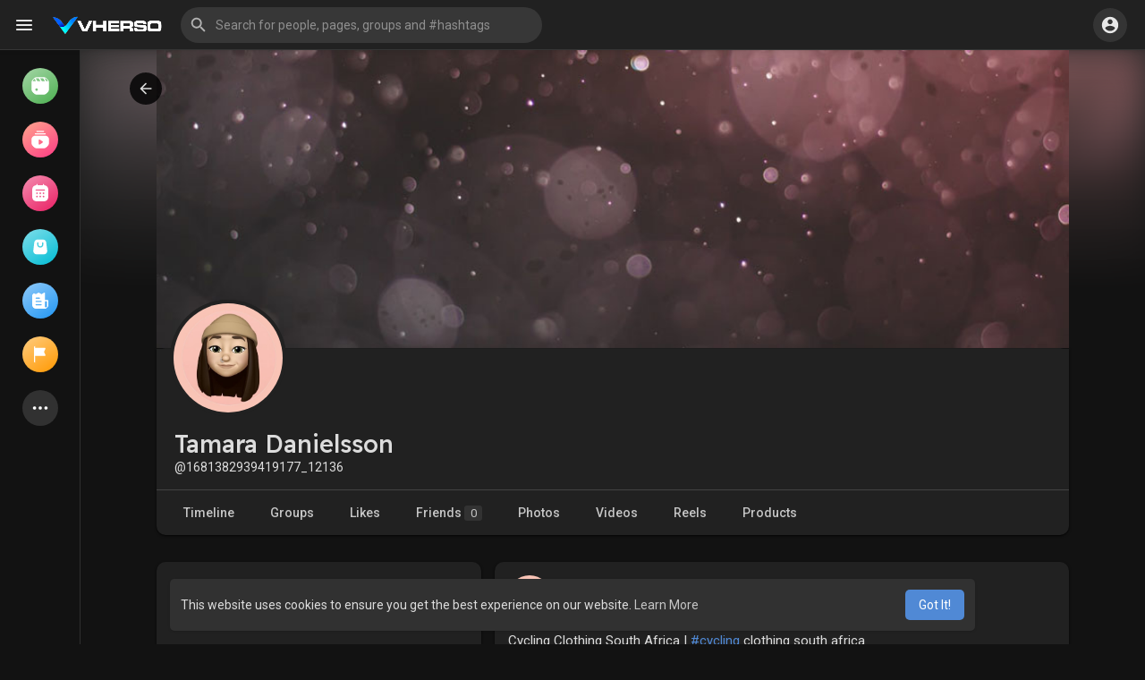

--- FILE ---
content_type: application/javascript; charset=UTF-8
request_url: https://vherso.com/cdn-cgi/challenge-platform/scripts/jsd/main.js
body_size: 10413
content:
window._cf_chl_opt={AKGCx8:'b'};~function(s6,nE,nS,nW,nr,nY,nb,np,s0,s2){s6=g,function(T,m,sy,s5,n,s){for(sy={T:614,m:724,n:587,s:733,f:464,z:559,O:560,H:584,K:573,o:563,Q:736},s5=g,n=T();!![];)try{if(s=parseInt(s5(sy.T))/1+-parseInt(s5(sy.m))/2+parseInt(s5(sy.n))/3*(-parseInt(s5(sy.s))/4)+parseInt(s5(sy.f))/5*(-parseInt(s5(sy.z))/6)+-parseInt(s5(sy.O))/7*(parseInt(s5(sy.H))/8)+parseInt(s5(sy.K))/9+-parseInt(s5(sy.o))/10*(-parseInt(s5(sy.Q))/11),s===m)break;else n.push(n.shift())}catch(f){n.push(n.shift())}}(P,675488),nE=this||self,nS=nE[s6(553)],nW={},nW[s6(593)]='o',nW[s6(757)]='s',nW[s6(717)]='u',nW[s6(549)]='z',nW[s6(764)]='n',nW[s6(700)]='I',nW[s6(570)]='b',nr=nW,nE[s6(745)]=function(T,s,z,O,w5,w4,w3,sP,H,o,Q,x,A,V,D){if(w5={T:539,m:521,n:692,s:558,f:521,z:686,O:756,H:466,K:749,o:454,Q:701,e:581,a:566,k:714,x:483,A:604,v:498,V:718,D:729,F:732,d:750,j:583},w4={T:620,m:581,n:694,s:732},w3={T:502,m:617,n:459,s:634},sP=s6,H={'jEAHo':function(F,j){return F+j},'kiXYn':function(F,j){return F<j},'FfZWm':function(F,j,N,B){return F(j,N,B)},'FKqxz':function(F,j){return F(j)},'FdGmg':function(F,j){return j===F},'NpwQz':sP(w5.T),'CnAZU':function(F,j){return F+j},'QBiPX':function(F,j,N){return F(j,N)},'NAUzI':function(F,j,N){return F(j,N)},'PQzsz':function(F,j){return F+j}},null===s||void 0===s)return O;for(o=nl(s),T[sP(w5.m)][sP(w5.n)]&&(o=o[sP(w5.s)](T[sP(w5.f)][sP(w5.n)](s))),o=T[sP(w5.z)][sP(w5.O)]&&T[sP(w5.H)]?T[sP(w5.z)][sP(w5.O)](new T[(sP(w5.H))](o)):function(F,sT,j){for(sT=sP,F[sT(w4.T)](),j=0;j<F[sT(w4.m)];F[j]===F[j+1]?F[sT(w4.n)](H[sT(w4.s)](j,1),1):j+=1);return F}(o),Q='nAsAaAb'.split('A'),Q=Q[sP(w5.K)][sP(w5.o)](Q),x=0;H[sP(w5.Q)](x,o[sP(w5.e)]);A=o[x],V=H[sP(w5.a)](ny,T,s,A),H[sP(w5.k)](Q,V)?(D=V==='s'&&!T[sP(w5.x)](s[A]),H[sP(w5.A)](H[sP(w5.v)],H[sP(w5.V)](z,A))?H[sP(w5.D)](K,H[sP(w5.F)](z,A),V):D||H[sP(w5.d)](K,z+A,s[A])):H[sP(w5.D)](K,H[sP(w5.j)](z,A),V),x++);return O;function K(F,j,sg){sg=sP,Object[sg(w3.T)][sg(w3.m)][sg(w3.n)](O,j)||(O[j]=[]),O[j][sg(w3.s)](F)}},nY=s6(588)[s6(501)](';'),nb=nY[s6(749)][s6(454)](nY),nE[s6(707)]=function(m,n,wP,w9,sm,s,z,O,H,K,o){for(wP={T:648,m:743,n:762,s:708,f:581,z:743,O:581,H:747,K:634,o:491},w9={T:741,m:741},sm=s6,s={},s[sm(wP.T)]=function(Q,k){return Q<k},s[sm(wP.m)]=function(Q,k){return k===Q},s[sm(wP.n)]=function(Q,k){return Q+k},z=s,O=Object[sm(wP.s)](n),H=0;z[sm(wP.T)](H,O[sm(wP.f)]);H++)if(K=O[H],z[sm(wP.z)]('f',K)&&(K='N'),m[K]){for(o=0;o<n[O[H]][sm(wP.O)];-1===m[K][sm(wP.H)](n[O[H]][o])&&(nb(n[O[H]][o])||m[K][sm(wP.K)](z[sm(wP.n)]('o.',n[O[H]][o]))),o++);}else m[K]=n[O[H]][sm(wP.o)](function(Q,sn){return sn=sm,sn(w9.T)===sn(w9.m)?'o.'+Q:![]})},np=null,s0=nh(),s2=function(f3,f2,f0,qh,qC,qu,sF,m,n,s,f){return f3={T:647,m:758,n:665,s:496,f:611,z:738,O:472,H:525},f2={T:597,m:511,n:684,s:556,f:532,z:684,O:465,H:577,K:484,o:746,Q:710,e:634,a:625,k:469,x:627,A:688,v:644,V:512,D:684,F:618,d:579,j:516,N:601,B:751,X:643,i:487,L:510,E:537,S:605,W:634,I:599,y:605,l:761,Y:538},f0={T:727,m:585,n:544,s:712,f:727,z:557,O:557,H:568,K:581},qh={T:538},qC={T:601,m:581,n:665,s:621,f:605,z:502,O:617,H:459,K:599,o:502,Q:617,e:754,a:538,k:761,x:634,A:683,v:538,V:627,D:505,F:634,d:656,j:669,N:529,B:698,X:538,i:556,L:492,E:761,S:684,W:555,I:487,y:682,l:634,Y:684,b:755,M:502,U:617,J:459,c:755,Z:662,G:742,C:634,R:538,h:555,P0:664,P1:624,P2:520,P3:564,P4:531,P5:578,P6:462,P7:480,P8:603,P9:576,PP:538,Pg:574,PT:596,Pm:716,Pn:623,Ps:634,Pw:538,Pq:529,Pf:642,Pz:644,PO:634,Pt:739,PH:716,PK:561,Po:630,PQ:634,Pe:537},qu={T:761},sF=s6,m={'VdXrZ':sF(f3.T),'cXpSd':sF(f3.m),'ZumZh':function(z,O){return O==z},'BGVzb':function(z,O){return z<O},'tgiNE':sF(f3.n),'nZWvF':function(z,O){return z+O},'PAUEl':function(z,O){return z>O},'qdrFS':function(z,O){return z(O)},'hWdAq':function(z,O){return z>O},'qaGhx':function(z,O){return z&O},'ZqsDU':function(z,O){return z|O},'BjHDa':function(z,O){return z(O)},'rcZpX':function(z,O){return z&O},'ZchgR':function(z,O){return z(O)},'auegF':function(z,O){return z<<O},'jHgtL':function(z,O){return O&z},'FHAgj':function(z,O){return z-O},'MNXQz':function(z,O){return z!==O},'plrJK':function(z,O){return z===O},'efMIg':sF(f3.s),'XfYbT':sF(f3.f),'XsbEz':function(z,O){return z<O},'FwLUy':function(z,O){return z<<O},'bpoYb':function(z,O){return z==O},'oaBlt':function(z,O){return z-O},'vSaTe':function(z,O){return O&z},'ikJFV':function(z,O){return O==z},'vOtOq':function(z,O){return z<<O},'iDqMy':function(z,O){return z-O},'Umxez':function(z,O){return z(O)},'LwZBa':sF(f3.z),'YJGHz':function(z,O){return O==z},'HonPA':function(z,O){return z>O},'NRcoA':function(z,O){return z<O},'wxJaI':function(z,O){return O!=z},'eNavh':function(z,O){return z&O},'BKyWL':function(z,O){return O==z},'KWLEu':function(z,O){return z&O},'rnpqb':function(z,O){return O==z},'bJmUi':function(z,O){return O&z},'vfKYc':function(z,O){return z<O},'EjEiA':function(z,O){return O!=z},'ZjRlz':function(z,O){return z==O},'pUutt':function(z,O){return O*z},'BpacO':function(z,O){return z(O)},'oBEER':function(z,O){return z!=O},'JmsFk':function(z,O){return O*z}},n=String[sF(f3.O)],s={'h':function(z,qG,sd){return qG={T:632,m:638,n:619,s:605},sd=sF,m[sd(qu.T)](null,z)?'':s.g(z,6,function(O,sj){if(sj=sd,m[sj(qG.T)]!==sj(qG.m))return m[sj(qG.n)][sj(qG.s)](O);else m()})},'g':function(z,O,H,sN,K,o,Q,x,A,V,D,F,j,N,B,I,X,i,L){if(sN=sF,z==null)return'';for(o={},Q={},x='',A=2,V=3,D=2,F=[],j=0,N=0,B=0;m[sN(qC.T)](B,z[sN(qC.m)]);B+=1)if(sN(qC.n)!==m[sN(qC.s)])return;else if(X=z[sN(qC.f)](B),Object[sN(qC.z)][sN(qC.O)][sN(qC.H)](o,X)||(o[X]=V++,Q[X]=!0),i=m[sN(qC.K)](x,X),Object[sN(qC.o)][sN(qC.O)][sN(qC.H)](o,i))x=i;else{if(Object[sN(qC.o)][sN(qC.Q)][sN(qC.H)](Q,x)){if(m[sN(qC.e)](256,x[sN(qC.a)](0))){for(K=0;m[sN(qC.T)](K,D);j<<=1,m[sN(qC.k)](N,O-1)?(N=0,F[sN(qC.x)](m[sN(qC.A)](H,j)),j=0):N++,K++);for(L=x[sN(qC.v)](0),K=0;m[sN(qC.V)](8,K);j=j<<1|m[sN(qC.D)](L,1),N==O-1?(N=0,F[sN(qC.F)](H(j)),j=0):N++,L>>=1,K++);}else if(sN(qC.d)===sN(qC.j))return;else{for(L=1,K=0;K<D;j=m[sN(qC.N)](j<<1,L),O-1==N?(N=0,F[sN(qC.x)](m[sN(qC.B)](H,j)),j=0):N++,L=0,K++);for(L=x[sN(qC.X)](0),K=0;16>K;j=j<<1|m[sN(qC.i)](L,1),N==O-1?(N=0,F[sN(qC.F)](m[sN(qC.L)](H,j)),j=0):N++,L>>=1,K++);}A--,m[sN(qC.E)](0,A)&&(A=Math[sN(qC.S)](2,D),D++),delete Q[x]}else for(L=o[x],K=0;K<D;j=m[sN(qC.W)](j,1)|m[sN(qC.I)](L,1),N==m[sN(qC.y)](O,1)?(N=0,F[sN(qC.l)](H(j)),j=0):N++,L>>=1,K++);x=(A--,A==0&&(A=Math[sN(qC.Y)](2,D),D++),o[i]=V++,String(X))}if(m[sN(qC.b)]('',x)){if(Object[sN(qC.M)][sN(qC.U)][sN(qC.J)](Q,x)){if(256>x[sN(qC.X)](0)){if(m[sN(qC.c)](sN(qC.Z),sN(qC.G))){for(K=0;K<D;j<<=1,N==O-1?(N=0,F[sN(qC.C)](H(j)),j=0):N++,K++);for(L=x[sN(qC.R)](0),K=0;8>K;j=m[sN(qC.h)](j,1)|L&1.3,N==O-1?(N=0,F[sN(qC.x)](H(j)),j=0):N++,L>>=1,K++);}else I={},I[sN(qC.P0)]=sN(qC.P1),I[sN(qC.P2)]=s.r,I[sN(qC.P3)]=sN(qC.P4),A[sN(qC.P5)][sN(qC.P6)](I,'*')}else if(m[sN(qC.P7)](m[sN(qC.P8)],m[sN(qC.P9)]))return A[sN(qC.PP)](s);else{for(L=1,K=0;m[sN(qC.Pg)](K,D);j=m[sN(qC.PT)](j,1)|L,m[sN(qC.Pm)](N,m[sN(qC.Pn)](O,1))?(N=0,F[sN(qC.Ps)](H(j)),j=0):N++,L=0,K++);for(L=x[sN(qC.Pw)](0),K=0;16>K;j=m[sN(qC.Pq)](j<<1.73,m[sN(qC.Pf)](L,1)),m[sN(qC.Pz)](N,O-1)?(N=0,F[sN(qC.PO)](H(j)),j=0):N++,L>>=1,K++);}A--,0==A&&(A=Math[sN(qC.Y)](2,D),D++),delete Q[x]}else for(L=o[x],K=0;K<D;j=m[sN(qC.Pt)](j,1)|L&1.16,m[sN(qC.PH)](N,m[sN(qC.PK)](O,1))?(N=0,F[sN(qC.Ps)](m[sN(qC.Po)](H,j)),j=0):N++,L>>=1,K++);A--,A==0&&D++}for(L=2,K=0;m[sN(qC.Pg)](K,D);j=j<<1.83|1&L,O-1==N?(N=0,F[sN(qC.PQ)](H(j)),j=0):N++,L>>=1,K++);for(;;)if(j<<=1,O-1==N){F[sN(qC.Ps)](H(j));break}else N++;return F[sN(qC.Pe)]('')},'j':function(z,sB,O,H){if(sB=sF,O={},O[sB(f0.T)]=sB(f0.m),H=O,m[sB(f0.n)]===sB(f0.s)){if(H[sB(f0.f)]==typeof n[sB(f0.z)])return f[sB(f0.O)](function(){}),'p'}else return m[sB(f0.H)](null,z)?'':''==z?null:s.i(z[sB(f0.K)],32768,function(o,sX){return sX=sB,z[sX(qh.T)](o)})},'i':function(z,O,H,si,K,o,Q,x,A,V,D,F,j,N,B,X,i,L,S,E,I){for(si=sF,K={},K[si(f2.T)]=function(W,I){return W&I},o=K,Q=[],x=4,A=4,V=3,D=[],N=H(0),B=O,X=1,F=0;m[si(f2.m)](3,F);Q[F]=F,F+=1);for(i=0,L=Math[si(f2.n)](2,2),j=1;j!=L;E=m[si(f2.s)](N,B),B>>=1,B==0&&(B=O,N=H(X++)),i|=(m[si(f2.f)](0,E)?1:0)*j,j<<=1);switch(i){case 0:for(i=0,L=Math[si(f2.z)](2,8),j=1;m[si(f2.O)](j,L);E=m[si(f2.H)](N,B),B>>=1,m[si(f2.K)](0,B)&&(B=O,N=H(X++)),i|=(0<E?1:0)*j,j<<=1);S=n(i);break;case 1:for(i=0,L=Math[si(f2.n)](2,16),j=1;L!=j;E=m[si(f2.o)](N,B),B>>=1,m[si(f2.Q)](0,B)&&(B=O,N=H(X++)),i|=(0<E?1:0)*j,j<<=1);S=n(i);break;case 2:return''}for(F=Q[3]=S,D[si(f2.e)](S);;)if(si(f2.a)!==si(f2.k)){if(m[si(f2.x)](X,z))return'';for(i=0,L=Math[si(f2.z)](2,V),j=1;L!=j;E=m[si(f2.A)](N,B),B>>=1,m[si(f2.v)](0,B)&&(B=O,N=H(X++)),i|=(m[si(f2.V)](0,E)?1:0)*j,j<<=1);switch(S=i){case 0:for(i=0,L=Math[si(f2.D)](2,8),j=1;m[si(f2.F)](j,L);E=B&N,B>>=1,m[si(f2.d)](0,B)&&(B=O,N=H(X++)),i|=m[si(f2.j)](m[si(f2.N)](0,E)?1:0,j),j<<=1);Q[A++]=m[si(f2.B)](n,i),S=A-1,x--;break;case 1:for(i=0,L=Math[si(f2.n)](2,16),j=1;m[si(f2.X)](j,L);E=m[si(f2.i)](N,B),B>>=1,0==B&&(B=O,N=H(X++)),i|=m[si(f2.L)](0<E?1:0,j),j<<=1);Q[A++]=n(i),S=A-1,x--;break;case 2:return D[si(f2.E)]('')}if(0==x&&(x=Math[si(f2.D)](2,V),V++),Q[S])S=Q[S];else if(S===A)S=F+F[si(f2.S)](0);else return null;D[si(f2.W)](S),Q[A++]=m[si(f2.I)](F,S[si(f2.y)](0)),x--,F=S,m[si(f2.l)](0,x)&&(x=Math[si(f2.D)](2,V),V++)}else{for(E=0;S<W;y<<=1,Y-1==H?(X=0,M[si(f2.e)](U(J)),Q=0):Z++,I++);for(I=G[si(f2.Y)](0),C=0;8>R;P0=P1<<1|o[si(f2.T)](I,1),P2==P3-1?(P4=0,P5[si(f2.W)](P6(P7)),P8=0):P9++,I>>=1,V++);}}},f={},f[sF(f3.H)]=s.h,f}(),s3();function s1(s,f,qs,sD,z,O,H,K,o,Q,a,k,x,A,v){if(qs={T:760,m:612,n:702,s:463,f:476,z:482,O:722,H:592,K:639,o:650,Q:637,e:541,a:634,k:759,x:538,A:550,v:515,V:649,D:501,F:494,d:591,j:699,N:594,B:653,X:530,i:661,L:524,E:633,S:664,W:509,I:652,y:525,l:640,Y:458,b:628,M:752,U:467,J:699,c:467,Z:508,G:699,C:508,R:567,h:699,P0:711,P1:699,P2:471,P3:703,P4:687},sD=s6,z={'PguZY':function(V,D){return V<<D},'axdwt':function(V,D){return V(D)},'ZWGHa':function(V,D){return V>D},'qOGTg':function(V,D){return V-D},'sirBl':function(V,D){return V(D)},'XGkmo':function(V,D){return D!==V},'GKnOM':sD(qs.T),'HxJIA':function(V,D){return V+D},'hsOPB':sD(qs.m),'tGizA':sD(qs.n),'SLqfs':sD(qs.s),'icHNj':sD(qs.f),'XZKNe':sD(qs.z)},!z[sD(qs.O)](nG,0))return![];H=(O={},O[sD(qs.H)]=s,O[sD(qs.K)]=f,O);try{if(z[sD(qs.o)](sD(qs.T),z[sD(qs.Q)])){for(b=1,M=0;U<J;Z=z[sD(qs.e)](G,1)|C,R==h-1?(P0=0,P1[sD(qs.a)](z[sD(qs.k)](P2,P3)),P4=0):P5++,P6=0,c++);for(P7=P8[sD(qs.x)](0),P9=0;z[sD(qs.A)](16,PP);PT=Pm<<1|1&Pn,Ps==z[sD(qs.v)](Pw,1)?(Pq=0,Pf[sD(qs.a)](Pz(PO)),Pt=0):PH++,PK>>=1,Pg++);}else for(K=sD(qs.V)[sD(qs.D)]('|'),o=0;!![];){switch(K[o++]){case'0':Q=z[sD(qs.F)](z[sD(qs.d)],nE[sD(qs.j)][sD(qs.N)])+z[sD(qs.B)]+k.r+z[sD(qs.X)];continue;case'1':x[sD(qs.i)]=2500;continue;case'2':a={},a[sD(qs.L)]=H,a[sD(qs.E)]=v,a[sD(qs.S)]=z[sD(qs.W)],x[sD(qs.I)](s2[sD(qs.y)](a));continue;case'3':k=nE[sD(qs.l)];continue;case'4':x[sD(qs.Y)](z[sD(qs.b)],Q);continue;case'5':x=new nE[(sD(qs.M))]();continue;case'6':v=(A={},A[sD(qs.U)]=nE[sD(qs.J)][sD(qs.c)],A[sD(qs.Z)]=nE[sD(qs.G)][sD(qs.C)],A[sD(qs.R)]=nE[sD(qs.h)][sD(qs.R)],A[sD(qs.P0)]=nE[sD(qs.P1)][sD(qs.P2)],A[sD(qs.P3)]=s0,A);continue;case'7':x[sD(qs.P4)]=function(){};continue}break}}catch(D){}}function nJ(wa,sf,T,m,n){if(wa={T:764,m:640,n:720,s:535,f:753,z:744,O:548,H:486},sf=s6,T={'cesoG':function(s){return s()},'MpcMA':function(s,f){return f!==s},'kwtgt':sf(wa.T),'NkEgR':function(s,f){return s<f}},m=nE[sf(wa.m)],!m)return null;if(n=m.i,T[sf(wa.n)](typeof n,T[sf(wa.s)])||T[sf(wa.f)](n,30)){if(sf(wa.z)===sf(wa.O))T[sf(wa.H)](m);else return null}return n}function g(T,m,n,s){return T=T-454,n=P(),s=n[T],s}function nh(q6,sV){return q6={T:526,m:526},sV=s6,crypto&&crypto[sV(q6.T)]?crypto[sV(q6.m)]():''}function nl(m,sc,s9,n,s,f){for(sc={T:667,m:558,n:708,s:723},s9=s6,n={},n[s9(sc.T)]=function(z,O){return O!==z},s=n,f=[];s[s9(sc.T)](null,m);f=f[s9(sc.m)](Object[s9(sc.n)](m)),m=Object[s9(sc.s)](m));return f}function s3(fz,ff,fT,fg,sL,T,m,n,s,f){if(fz={T:513,m:595,n:545,s:689,f:640,z:552,O:526,H:526,K:635,o:536,Q:507,e:540,a:734,k:763,x:473},ff={T:589,m:461,n:479,s:668,f:536,z:651,O:651,H:589,K:461,o:634,Q:538,e:479,a:668,k:634,x:507,A:540,v:562,V:608,D:473},fT={T:474,m:737},fg={T:748,m:616,n:655,s:706,f:671},sL=s6,T={'ljeBw':function(z,O){return O===z},'FJKjo':sL(fz.T),'ZDvSP':function(z,O){return z(O)},'nXxIl':function(z,O){return O!==z},'xgOsf':sL(fz.m),'SbeTG':sL(fz.n),'ZoDKg':function(z){return z()},'gmXYo':sL(fz.s)},m=nE[sL(fz.f)],!m)return T[sL(fz.z)]!==T[sL(fz.z)]?s&&f[sL(fz.O)]?z[sL(fz.H)]():'':void 0;if(!T[sL(fz.K)](nC))return;(n=![],s=function(f8,sS,O){if(f8={T:645},sS=sL,O={'cadXd':function(H,K,sE){return sE=g,T[sE(f8.T)](H,K)},'oQEBv':T[sS(fT.T)],'gQgrr':function(H,K,o){return H(K,o)}},!n){if(n=!![],!nC())return;T[sS(fT.m)](nU,function(H,sW,K,o,e){(sW=sS,K={},K[sW(fg.T)]=function(Q,e){return Q==e},o=K,O[sW(fg.m)](O[sW(fg.n)],sW(fg.s)))?(e=k&a,x>>=1,o[sW(fg.T)](0,A)&&(v=V,D=F(d++)),j|=(0<e?1:0)*N,B<<=1):O[sW(fg.f)](s4,m,H)})}},T[sL(fz.o)](nS[sL(fz.Q)],sL(fz.e)))?s():nE[sL(fz.a)]?nS[sL(fz.a)](T[sL(fz.k)],s):(f=nS[sL(fz.x)]||function(){},nS[sL(fz.x)]=function(sr,O,H){if(sr=sL,O={},O[sr(ff.T)]=function(K,o){return K<<o},O[sr(ff.m)]=function(K,o){return K-o},O[sr(ff.n)]=function(K,o){return o|K},O[sr(ff.s)]=function(K,o){return o==K},H=O,T[sr(ff.f)](T[sr(ff.z)],T[sr(ff.O)])){for(b=1,M=0;U<J;Z=H[sr(ff.H)](G,1)|C,R==H[sr(ff.K)](h,1)?(P0=0,P1[sr(ff.o)](P2(P3)),P4=0):P5++,P6=0,c++);for(P7=P8[sr(ff.Q)](0),P9=0;16>PP;PT=H[sr(ff.e)](Pm<<1,Pn&1.08),H[sr(ff.a)](Ps,Pw-1)?(Pq=0,Pf[sr(ff.k)](Pz(PO)),Pt=0):PH++,PK>>=1,Pg++);}else if(f(),nS[sr(ff.x)]!==sr(ff.A)){if(sr(ff.v)!==sr(ff.V))nS[sr(ff.D)]=f,s();else return null}})}function nI(m,n,sl,s7,s,f){return sl={T:503,m:571,n:677,s:502,f:657,z:459,O:747},s7=s6,s={},s[s7(sl.T)]=s7(sl.m),f=s,n instanceof m[s7(sl.n)]&&0<m[s7(sl.n)][s7(sl.s)][s7(sl.f)][s7(sl.z)](n)[s7(sl.O)](f[s7(sl.T)])}function nu(wj,sH,T){return wj={T:640,m:731},sH=s6,T=nE[sH(wj.T)],Math[sH(wj.m)](+atob(T.t))}function nZ(wD,wV,sz,T,m,n,s,f){for(wD={T:523,m:501,n:622,s:693},wV={T:488},sz=s6,T={'XJMwk':function(z){return z()},'KmUFo':function(z,O){return z(O)}},m=sz(wD.T)[sz(wD.m)]('|'),n=0;!![];){switch(m[n++]){case'0':s=T[sz(wD.n)](nJ);continue;case'1':f={'yukJJ':function(z){return z()}};continue;case'2':np&&T[sz(wD.s)](clearTimeout,np);continue;case'3':np=setTimeout(function(sO){sO=sz,f[sO(wV.T)](nU)},1e3*s);continue;case'4':if(null===s)return;continue}break}}function nR(T,m,q5,q4,q3,wG,wU,wb,so,n,s,f,H,K,z){(q5={T:460,m:661,n:629,s:543,f:482,z:489,O:554,H:640,K:666,o:699,Q:752,e:458,a:468,k:678,x:663,A:612,v:699,V:594,D:740,F:726,d:681,j:470,N:661,B:687,X:473,i:473,L:478,E:456,S:590,W:580,I:580,y:517,l:652,Y:525,b:495},q4={T:565},q3={T:506,m:518,n:497,s:502,f:617,z:459,O:695,H:538,K:690,o:634,Q:598,e:547,a:634,k:685,x:485,A:538,v:721,V:609,D:690,F:684,d:534,j:481,N:715,B:634,X:684,i:646,L:527,E:673,S:527,W:457,I:531,y:719,l:679,Y:527},wG={T:607},wU={T:507,m:540,n:473,s:610},wb={T:675,m:499,n:719,s:660},so=s6,n={'EDNBK':so(q5.T),'eupng':function(O,H){return O(H)},'vkdJu':so(q5.m),'zrNDg':function(O,H){return O-H},'faqVJ':function(O,H){return O<H},'QuriI':function(O,H){return H&O},'OhwTu':function(O,H){return H===O},'LJGxW':so(q5.n),'EvSHj':function(O,H){return O>=H},'vXAFI':function(O,H){return O<H},'bxtNK':function(O,H){return O(H)},'qcCnj':so(q5.s),'xIMRV':so(q5.f),'iJUcp':function(O,H){return O+H},'DcZDt':function(O,H){return O+H},'DEWtp':so(q5.z),'vXfHx':so(q5.O),'kzPIJ':function(O){return O()}},s=nE[so(q5.H)],console[so(q5.K)](nE[so(q5.o)]),f=new nE[(so(q5.Q))](),f[so(q5.e)](n[so(q5.a)],n[so(q5.k)](n[so(q5.k)](n[so(q5.x)](so(q5.A),nE[so(q5.v)][so(q5.V)]),n[so(q5.D)]),s.r)),s[so(q5.F)])&&(n[so(q5.d)]!==so(q5.j)?(f[so(q5.N)]=5e3,f[so(q5.B)]=function(sQ){if(sQ=so,sQ(wb.T)===n[sQ(wb.m)])return![];else n[sQ(wb.n)](m,n[sQ(wb.s)])}):(H={'mVhDX':function(o){return o()}},K=z[so(q5.X)]||function(){},O[so(q5.i)]=function(se){se=so,K(),K[se(wU.T)]!==se(wU.m)&&(k[se(wU.n)]=K,H[se(wU.s)](x))}));f[so(q5.L)]=function(q1,wC,sA,H,o){if(q1={T:659},wC={T:654},sA=so,H={'ikdIS':function(K,o){return K>o},'ILLwT':function(K,o){return o==K},'iEgHg':function(K,o){return K|o},'vTDXd':function(K,o,sa){return sa=g,n[sa(wG.T)](K,o)},'FyTbz':function(K,o){return K(o)},'RkDhy':function(K,o,sk){return sk=g,n[sk(wC.T)](K,o)},'RVDHs':function(K,o){return K>o},'MKqXC':function(K,o){return K==o},'lGYGI':function(K,o){return K<<o},'hGYEL':function(K,o,sx){return sx=g,n[sx(q1.T)](K,o)},'XnKKg':function(K,o){return K-o}},n[sA(q3.T)](sA(q3.m),n[sA(q3.n)])){if(PM[sA(q3.s)][sA(q3.f)][sA(q3.z)](Pp,PU)){if(H[sA(q3.O)](256,TH[sA(q3.H)](0))){for(mo=0;mQ<me;mk<<=1,H[sA(q3.K)](mx,mA-1)?(mv=0,mV[sA(q3.o)](mD(mF)),md=0):mj++,ma++);for(o=mN[sA(q3.H)](0),mB=0;H[sA(q3.O)](8,mX);mL=H[sA(q3.Q)](mE<<1.91,o&1),mS==H[sA(q3.e)](mW,1)?(mr=0,mI[sA(q3.a)](H[sA(q3.k)](my,ml)),mY=0):mb++,o>>=1,mi++);}else{for(o=1,mM=0;H[sA(q3.x)](mp,mU);mc=H[sA(q3.Q)](mZ<<1,o),mG==mu-1?(mC=0,mR[sA(q3.o)](mh(n0)),n1=0):n2++,o=0,mJ++);for(o=n3[sA(q3.A)](0),n4=0;H[sA(q3.v)](16,n5);n7=n8<<1.37|1&o,H[sA(q3.V)](n9,H[sA(q3.e)](nP,1))?(ng=0,nT[sA(q3.a)](nm(nn)),ns=0):nw++,o>>=1,n6++);}mw--,H[sA(q3.D)](0,mq)&&(mf=mz[sA(q3.F)](2,mO),mt++),delete mH[mK]}else for(o=gZ[gG],gu=0;gC<gR;T0=H[sA(q3.Q)](H[sA(q3.d)](T1,1),H[sA(q3.j)](o,1)),T2==H[sA(q3.N)](T3,1)?(T4=0,T5[sA(q3.B)](T6(T7)),T8=0):T9++,o>>=1,gh++);Tz=(TP--,0==Tg&&(TT=Tm[sA(q3.X)](2,Tn),Ts++),Tw[Tq]=Tf++,TO(Tt))}else n[sA(q3.i)](f[sA(q3.L)],200)&&n[sA(q3.E)](f[sA(q3.S)],300)?n[sA(q3.W)](m,sA(q3.I)):n[sA(q3.y)](m,sA(q3.l)+f[sA(q3.Y)])},f[so(q5.E)]=function(sv){sv=so,m(n[sv(q4.T)])},z={'t':n[so(q5.S)](nu),'lhr':nS[so(q5.W)]&&nS[so(q5.I)][so(q5.y)]?nS[so(q5.W)][so(q5.y)]:'','api':s[so(q5.F)]?!![]:![],'c':nc(),'payload':T},f[so(q5.l)](s2[so(q5.Y)](JSON[so(q5.b)](z)))}function nM(wT,ss,n,s,f,z,O,H,K,o){n=(wT={T:674,m:575,n:501,s:475,f:546,z:680,O:658,H:504,K:636,o:522,Q:641,e:542,a:641,k:514,x:528,A:569,v:713},ss=s6,{'lyIdf':function(Q,a,k,x,A){return Q(a,k,x,A)},'aKhKa':ss(wT.T)});try{for(s=ss(wT.m)[ss(wT.n)]('|'),f=0;!![];){switch(s[f++]){case'0':K=pRIb1(H,H,'',K);continue;case'1':z[ss(wT.s)]=ss(wT.f);continue;case'2':z=nS[ss(wT.z)](ss(wT.O));continue;case'3':K=n[ss(wT.H)](pRIb1,H,H[n[ss(wT.K)]]||H[ss(wT.o)],'n.',K);continue;case'4':return O={},O.r=K,O.e=null,O;case'5':nS[ss(wT.Q)][ss(wT.e)](z);continue;case'6':nS[ss(wT.a)][ss(wT.k)](z);continue;case'7':z[ss(wT.x)]='-1';continue;case'8':H=z[ss(wT.A)];continue;case'9':K=pRIb1(H,z[ss(wT.v)],'d.',K);continue;case'10':K={};continue}break}}catch(Q){return o={},o.r={},o.e=Q,o}}function s4(s,f,ft,sI,z,O,H,K){if(ft={T:670,m:704,n:696,s:572,f:531,z:726,O:455,H:586,K:664,o:624,Q:520,e:564,a:578,k:462,x:664,A:624,v:564,V:582,D:697},sI=s6,z={},z[sI(ft.T)]=function(o,Q){return Q===o},z[sI(ft.m)]=sI(ft.n),z[sI(ft.s)]=sI(ft.f),O=z,!s[sI(ft.z)])return O[sI(ft.T)](sI(ft.O),O[sI(ft.m)])?K[sI(ft.H)]()<s:void 0;f===O[sI(ft.s)]?(H={},H[sI(ft.K)]=sI(ft.o),H[sI(ft.Q)]=s.r,H[sI(ft.e)]=sI(ft.f),nE[sI(ft.a)][sI(ft.k)](H,'*')):(K={},K[sI(ft.x)]=sI(ft.A),K[sI(ft.Q)]=s.r,K[sI(ft.v)]=sI(ft.V),K[sI(ft.D)]=f,nE[sI(ft.a)][sI(ft.k)](K,'*'))}function nc(){return nJ()!==null}function nU(T,wK,wH,sw,m,n,f){if(wK={T:631,m:705,n:519,s:600,f:538,z:634,O:725,H:538,K:602,o:533,Q:634,e:490,a:626,k:676,x:538,A:691,v:551,V:493,D:684},wH={T:585,m:490},sw=s6,m={'IovYp':function(s,f){return s(f)},'WcVif':function(s,f){return s(f)},'xTuGF':function(s,f){return s>f},'DMYQp':function(s,f){return s|f},'zQigQ':function(s,f){return s|f},'OhCAX':function(s,f){return f==s},'YoZuo':function(s,f){return s>f},'VLIAg':function(s,f){return s==f},'Qbjac':function(s,f){return f==s},'IVQOA':sw(wK.T),'UGWEI':sw(wK.m)},n=nM(),nR(n.r,function(s,sq){sq=sw,typeof T===sq(wH.T)&&m[sq(wH.m)](T,s),nZ()}),n.e){if(m[sw(wK.n)]===m[sw(wK.n)])s1(m[sw(wK.s)],n.e);else{if(256>PO[sw(wK.f)](0)){for(gH=0;gK<go;ge<<=1,gk-1==ga?(gx=0,gA[sw(wK.z)](m[sw(wK.O)](gv,gV)),gD=0):gF++,gQ++);for(f=gd[sw(wK.H)](0),gj=0;m[sw(wK.K)](8,gN);gX=m[sw(wK.o)](gi<<1.23,f&1.04),gE-1==gL?(gS=0,gW[sw(wK.Q)](m[sw(wK.e)](gr,gI)),gy=0):gl++,f>>=1,gB++);}else{for(f=1,gY=0;gb<gM;gU=m[sw(wK.a)](gJ<<1.51,f),m[sw(wK.k)](gc,gZ-1)?(gG=0,gu[sw(wK.Q)](gC(gR)),gh=0):T0++,f=0,gp++);for(f=T1[sw(wK.x)](0),T2=0;m[sw(wK.A)](16,T3);T5=T6<<1.85|f&1.54,m[sw(wK.v)](T7,T8-1)?(T9=0,TP[sw(wK.z)](Tg(TT)),Tm=0):Tn++,f>>=1,T4++);}gn--,m[sw(wK.V)](0,gs)&&(gw=gq[sw(wK.D)](2,gf),gz++),delete gO[gt]}}}function nG(m,wd,st,n,s){return wd={T:672,m:672,n:586},st=s6,n={},n[st(wd.T)]=function(f,z){return f<z},s=n,s[st(wd.m)](Math[st(wd.n)](),m)}function ny(T,m,n,sU,s8,s,z,O,H,K){for(sU={T:585,m:593,n:477,s:501,f:709,z:606,O:735,H:709,K:728,o:709,Q:557,e:686,a:613,k:686,x:500},s8=s6,s={'LdTih':function(o,Q){return Q==o},'ykoTx':s8(sU.T),'JTHju':function(o,Q,e){return o(Q,e)},'mgbcV':s8(sU.m),'RRLQd':function(o,Q){return o==Q}},z=s8(sU.n)[s8(sU.s)]('|'),O=0;!![];){switch(z[O++]){case'0':continue;case'1':return s[s8(sU.f)](s[s8(sU.z)],K)?s[s8(sU.O)](nI,T,H)?'N':'f':nr[K]||'?';case'2':if(s[s8(sU.H)](s[s8(sU.K)],typeof H))try{if(s[s8(sU.o)](s8(sU.T),typeof H[s8(sU.Q)]))return H[s8(sU.Q)](function(){}),'p'}catch(o){}continue;case'3':try{H=m[n]}catch(Q){return'i'}continue;case'4':if(H===!1)return'F';continue;case'5':if(H===!0)return'T';continue;case'6':if(T[s8(sU.e)][s8(sU.a)](H))return'a';continue;case'7':if(H===T[s8(sU.k)])return'D';continue;case'8':if(s[s8(sU.x)](null,H))return H===void 0?'u':'x';continue;case'9':K=typeof H;continue}break}}function P(fH){return fH='qdrFS,pow,FyTbz,Array,ontimeout,bJmUi,DOMContentLoaded,ILLwT,YoZuo,getOwnPropertyNames,KmUFo,splice,ikdIS,hjRVy,detail,BjHDa,_cf_chl_opt,bigint,kiXYn,/b/ov1/0.9589457908312398:1769027297:moAVozu70oS4Ago3NDn4L4l_OL62Y3nkDuoiMm41EII/,JBxy9,kGjmq,error on cf_chl_props,kOYIO,rxvNi8,keys,LdTih,rnpqb,pkLOA2,MzIcO,contentDocument,FKqxz,XnKKg,bpoYb,undefined,CnAZU,eupng,MpcMA,RVDHs,sirBl,getPrototypeOf,287436hqqPpt,WcVif,api,EIEBL,mgbcV,QBiPX,NCdxB,floor,jEAHo,596fqFRKE,addEventListener,JTHju,2101ZckiKD,ZDvSP,WFiFk,vOtOq,DEWtp,UIZzf,tYdua,PsjvX,qFHkP,pRIb1,KWLEu,indexOf,jHFyR,includes,NAUzI,BpacO,XMLHttpRequest,NkEgR,PAUEl,MNXQz,from,string,1Ndqf-KaeWJZuiFTvmS6P0MrsnVBxjXkQg2OLw3Yh+Db578EItUl$ACoypHz4Gc9R,axdwt,nlqTF,ZumZh,usgXr,gmXYo,number,bind,wVjrQ,onerror,bxtNK,open,call,cSLuz,iDuCO,postMessage,/invisible/jsd,5336655cAJTyv,wxJaI,Set,CnwA5,xIMRV,liUhC,BCkdm,aUjz8,fromCharCode,onreadystatechange,FJKjo,style,jsd,0|3|8|2|6|7|5|4|9|1,onload,rpCFy,plrJK,hGYEL,POST,isNaN,BKyWL,RkDhy,cesoG,jHgtL,yukJJ,/jsd/oneshot/d251aa49a8a3/0.9589457908312398:1769027297:moAVozu70oS4Ago3NDn4L4l_OL62Y3nkDuoiMm41EII/,IovYp,map,ZchgR,Qbjac,HxJIA,stringify,zgEKs,LJGxW,NpwQz,EDNBK,RRLQd,split,prototype,VreRA,lyIdf,qaGhx,OhwTu,readyState,SSTpq3,icHNj,JmsFk,HonPA,vfKYc,UPgBF,removeChild,qOGTg,pUutt,href,EIyBp,IVQOA,sid,Object,navigator,1|0|4|2|3,errorInfoObject,KcxqoZDXTSX,randomUUID,status,tabIndex,ZqsDU,SLqfs,success,NRcoA,DMYQp,lGYGI,kwtgt,nXxIl,join,charCodeAt,d.cookie,loading,PguZY,appendChild,xhr-error,LwZBa,IgWRX,display: none,vTDXd,lTIff,symbol,ZWGHa,VLIAg,SbeTG,document,SVWfj,auegF,rcZpX,catch,concat,6yNjYtG,94619UQiuAs,iDqMy,IOLLf,125410YhzBGu,event,qcCnj,FfZWm,LRmiB4,YJGHz,contentWindow,boolean,[native code],fmfMg,2597688ChEOaR,XsbEz,2|1|7|5|8|10|0|3|9|6|4,XfYbT,eNavh,parent,ZjRlz,location,length,error,PQzsz,280wkqGgv,function,random,16236UOJeLC,_cf_chl_opt;JJgc4;PJAn2;kJOnV9;IWJi4;OHeaY1;DqMg0;FKmRv9;LpvFx1;cAdz2;PqBHf2;nFZCC5;ddwW5;pRIb1;rxvNi8;RrrrA2;erHi9,IxukZ,kzPIJ,hsOPB,AdeF3,object,AKGCx8,qikiJ,FwLUy,RHheE,iEgHg,nZWvF,UGWEI,BGVzb,xTuGF,efMIg,FdGmg,charAt,ykoTx,zrNDg,fNIpz,MKqXC,mVhDX,mzKNv,/cdn-cgi/challenge-platform/h/,isArray,482057gbyEvt,now,cadXd,hasOwnProperty,EjEiA,cXpSd,sort,tgiNE,XJMwk,oaBlt,cloudflare-invisible,fwGjl,zQigQ,hWdAq,XZKNe,vDRSc,Umxez,gyrJI,VdXrZ,chctx,push,ZoDKg,aKhKa,GKnOM,xUxeS,TYlZ6,__CF$cv$params,body,vSaTe,oBEER,ikJFV,ljeBw,EvSHj,LoeVj,XqEao,3|0|5|4|1|7|6|2,XGkmo,xgOsf,send,tGizA,faqVJ,oQEBv,SejSg,toString,iframe,QuriI,vkdJu,timeout,IINAn,DcZDt,source,YtVxo,log,hxJSo,PUeWI,eLhib,hnumi,gQgrr,AIcRF,vXAFI,clientInformation,RvzOv,OhCAX,Function,iJUcp,http-code:,createElement,vXfHx,FHAgj'.split(','),P=function(){return fH},P()}function nC(wB,sK,m,n,s,f,z){return wB={T:730,m:731,n:615,s:730},sK=s6,m={},m[sK(wB.T)]=function(O,H){return O-H},n=m,s=3600,f=nu(),z=Math[sK(wB.m)](Date[sK(wB.n)]()/1e3),n[sK(wB.s)](z,f)>s?![]:!![]}}()